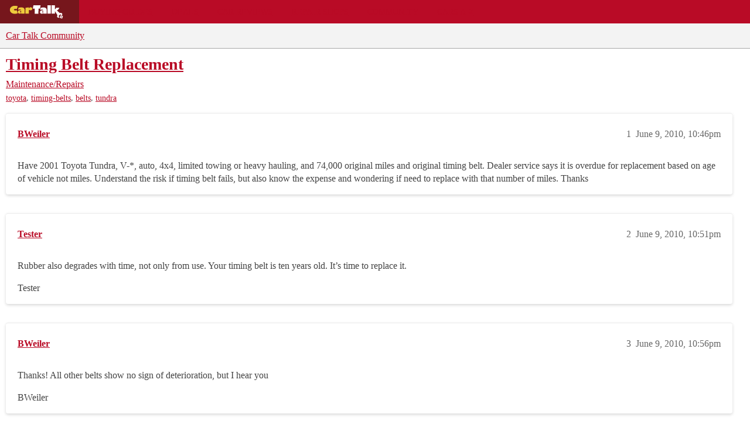

--- FILE ---
content_type: text/html; charset=utf-8
request_url: https://community.cartalk.com/t/timing-belt-replacement/50114
body_size: 11196
content:
<!DOCTYPE html>
<html lang="en">
  <head>
    <meta charset="utf-8">
    <title>Timing Belt Replacement - Maintenance/Repairs - Car Talk Community</title>
    <meta name="description" content="Have 2001 Toyota Tundra, V-*, auto, 4x4, limited towing or heavy hauling, and 74,000 original miles and original timing belt. Dealer service says it is overdue for replacement based on age of vehicle not miles.  Understa&amp;hellip;">
    <meta name="generator" content="Discourse 2026.1.0-latest - https://github.com/discourse/discourse version f8f53ac5e8e4348ae308fcddc078766463d5e5f3">
<link rel="icon" type="image/png" href="https://global.discourse-cdn.com/cartalk/optimized/3X/6/4/646af48b349ece06e3d00c185ac23c21ee700d86_2_32x32.png">
<link rel="apple-touch-icon" type="image/png" href="https://global.discourse-cdn.com/cartalk/optimized/2X/5/5bdca958e861d7da6c5e14243b6b9edd02e60b2a_2_180x180.png">
<meta name="theme-color" media="all" content="#f3f3f3">

<meta name="color-scheme" content="light">

<meta name="viewport" content="width=device-width, initial-scale=1.0, minimum-scale=1.0, viewport-fit=cover">
<link rel="canonical" href="https://community.cartalk.com/t/timing-belt-replacement/50114" />


<link rel="search" type="application/opensearchdescription+xml" href="https://community.cartalk.com/opensearch.xml" title="Car Talk Community Search">

    
    <link href="https://sea1.discourse-cdn.com/cartalk/stylesheets/color_definitions_cartalk_7_21_11980cdee6380fe02b6956052bd220669150408c.css?__ws=community.cartalk.com" media="all" rel="stylesheet" class="light-scheme" data-scheme-id="7"/>

<link href="https://sea1.discourse-cdn.com/cartalk/stylesheets/common_5a4adfa188f779afeb01553ab038b57714866796.css?__ws=community.cartalk.com" media="all" rel="stylesheet" data-target="common"  />

  <link href="https://sea1.discourse-cdn.com/cartalk/stylesheets/mobile_5a4adfa188f779afeb01553ab038b57714866796.css?__ws=community.cartalk.com" media="(max-width: 39.99999rem)" rel="stylesheet" data-target="mobile"  />
  <link href="https://sea1.discourse-cdn.com/cartalk/stylesheets/desktop_5a4adfa188f779afeb01553ab038b57714866796.css?__ws=community.cartalk.com" media="(min-width: 40rem)" rel="stylesheet" data-target="desktop"  />



    <link href="https://sea1.discourse-cdn.com/cartalk/stylesheets/chat_5a4adfa188f779afeb01553ab038b57714866796.css?__ws=community.cartalk.com" media="all" rel="stylesheet" data-target="chat"  />
    <link href="https://sea1.discourse-cdn.com/cartalk/stylesheets/checklist_5a4adfa188f779afeb01553ab038b57714866796.css?__ws=community.cartalk.com" media="all" rel="stylesheet" data-target="checklist"  />
    <link href="https://sea1.discourse-cdn.com/cartalk/stylesheets/discourse-ai_5a4adfa188f779afeb01553ab038b57714866796.css?__ws=community.cartalk.com" media="all" rel="stylesheet" data-target="discourse-ai"  />
    <link href="https://sea1.discourse-cdn.com/cartalk/stylesheets/discourse-akismet_5a4adfa188f779afeb01553ab038b57714866796.css?__ws=community.cartalk.com" media="all" rel="stylesheet" data-target="discourse-akismet"  />
    <link href="https://sea1.discourse-cdn.com/cartalk/stylesheets/discourse-cakeday_5a4adfa188f779afeb01553ab038b57714866796.css?__ws=community.cartalk.com" media="all" rel="stylesheet" data-target="discourse-cakeday"  />
    <link href="https://sea1.discourse-cdn.com/cartalk/stylesheets/discourse-cartalk_5a4adfa188f779afeb01553ab038b57714866796.css?__ws=community.cartalk.com" media="all" rel="stylesheet" data-target="discourse-cartalk"  />
    <link href="https://sea1.discourse-cdn.com/cartalk/stylesheets/discourse-data-explorer_5a4adfa188f779afeb01553ab038b57714866796.css?__ws=community.cartalk.com" media="all" rel="stylesheet" data-target="discourse-data-explorer"  />
    <link href="https://sea1.discourse-cdn.com/cartalk/stylesheets/discourse-details_5a4adfa188f779afeb01553ab038b57714866796.css?__ws=community.cartalk.com" media="all" rel="stylesheet" data-target="discourse-details"  />
    <link href="https://sea1.discourse-cdn.com/cartalk/stylesheets/discourse-github_5a4adfa188f779afeb01553ab038b57714866796.css?__ws=community.cartalk.com" media="all" rel="stylesheet" data-target="discourse-github"  />
    <link href="https://sea1.discourse-cdn.com/cartalk/stylesheets/discourse-lazy-videos_5a4adfa188f779afeb01553ab038b57714866796.css?__ws=community.cartalk.com" media="all" rel="stylesheet" data-target="discourse-lazy-videos"  />
    <link href="https://sea1.discourse-cdn.com/cartalk/stylesheets/discourse-local-dates_5a4adfa188f779afeb01553ab038b57714866796.css?__ws=community.cartalk.com" media="all" rel="stylesheet" data-target="discourse-local-dates"  />
    <link href="https://sea1.discourse-cdn.com/cartalk/stylesheets/discourse-narrative-bot_5a4adfa188f779afeb01553ab038b57714866796.css?__ws=community.cartalk.com" media="all" rel="stylesheet" data-target="discourse-narrative-bot"  />
    <link href="https://sea1.discourse-cdn.com/cartalk/stylesheets/discourse-policy_5a4adfa188f779afeb01553ab038b57714866796.css?__ws=community.cartalk.com" media="all" rel="stylesheet" data-target="discourse-policy"  />
    <link href="https://sea1.discourse-cdn.com/cartalk/stylesheets/discourse-presence_5a4adfa188f779afeb01553ab038b57714866796.css?__ws=community.cartalk.com" media="all" rel="stylesheet" data-target="discourse-presence"  />
    <link href="https://sea1.discourse-cdn.com/cartalk/stylesheets/discourse-solved_5a4adfa188f779afeb01553ab038b57714866796.css?__ws=community.cartalk.com" media="all" rel="stylesheet" data-target="discourse-solved"  />
    <link href="https://sea1.discourse-cdn.com/cartalk/stylesheets/discourse-templates_5a4adfa188f779afeb01553ab038b57714866796.css?__ws=community.cartalk.com" media="all" rel="stylesheet" data-target="discourse-templates"  />
    <link href="https://sea1.discourse-cdn.com/cartalk/stylesheets/discourse-topic-voting_5a4adfa188f779afeb01553ab038b57714866796.css?__ws=community.cartalk.com" media="all" rel="stylesheet" data-target="discourse-topic-voting"  />
    <link href="https://sea1.discourse-cdn.com/cartalk/stylesheets/discourse-yearly-review_5a4adfa188f779afeb01553ab038b57714866796.css?__ws=community.cartalk.com" media="all" rel="stylesheet" data-target="discourse-yearly-review"  />
    <link href="https://sea1.discourse-cdn.com/cartalk/stylesheets/footnote_5a4adfa188f779afeb01553ab038b57714866796.css?__ws=community.cartalk.com" media="all" rel="stylesheet" data-target="footnote"  />
    <link href="https://sea1.discourse-cdn.com/cartalk/stylesheets/hosted-site_5a4adfa188f779afeb01553ab038b57714866796.css?__ws=community.cartalk.com" media="all" rel="stylesheet" data-target="hosted-site"  />
    <link href="https://sea1.discourse-cdn.com/cartalk/stylesheets/poll_5a4adfa188f779afeb01553ab038b57714866796.css?__ws=community.cartalk.com" media="all" rel="stylesheet" data-target="poll"  />
    <link href="https://sea1.discourse-cdn.com/cartalk/stylesheets/spoiler-alert_5a4adfa188f779afeb01553ab038b57714866796.css?__ws=community.cartalk.com" media="all" rel="stylesheet" data-target="spoiler-alert"  />
    <link href="https://sea1.discourse-cdn.com/cartalk/stylesheets/chat_mobile_5a4adfa188f779afeb01553ab038b57714866796.css?__ws=community.cartalk.com" media="(max-width: 39.99999rem)" rel="stylesheet" data-target="chat_mobile"  />
    <link href="https://sea1.discourse-cdn.com/cartalk/stylesheets/discourse-ai_mobile_5a4adfa188f779afeb01553ab038b57714866796.css?__ws=community.cartalk.com" media="(max-width: 39.99999rem)" rel="stylesheet" data-target="discourse-ai_mobile"  />
    <link href="https://sea1.discourse-cdn.com/cartalk/stylesheets/discourse-solved_mobile_5a4adfa188f779afeb01553ab038b57714866796.css?__ws=community.cartalk.com" media="(max-width: 39.99999rem)" rel="stylesheet" data-target="discourse-solved_mobile"  />
    <link href="https://sea1.discourse-cdn.com/cartalk/stylesheets/discourse-topic-voting_mobile_5a4adfa188f779afeb01553ab038b57714866796.css?__ws=community.cartalk.com" media="(max-width: 39.99999rem)" rel="stylesheet" data-target="discourse-topic-voting_mobile"  />
    <link href="https://sea1.discourse-cdn.com/cartalk/stylesheets/chat_desktop_5a4adfa188f779afeb01553ab038b57714866796.css?__ws=community.cartalk.com" media="(min-width: 40rem)" rel="stylesheet" data-target="chat_desktop"  />
    <link href="https://sea1.discourse-cdn.com/cartalk/stylesheets/discourse-ai_desktop_5a4adfa188f779afeb01553ab038b57714866796.css?__ws=community.cartalk.com" media="(min-width: 40rem)" rel="stylesheet" data-target="discourse-ai_desktop"  />
    <link href="https://sea1.discourse-cdn.com/cartalk/stylesheets/discourse-topic-voting_desktop_5a4adfa188f779afeb01553ab038b57714866796.css?__ws=community.cartalk.com" media="(min-width: 40rem)" rel="stylesheet" data-target="discourse-topic-voting_desktop"  />
    <link href="https://sea1.discourse-cdn.com/cartalk/stylesheets/poll_desktop_5a4adfa188f779afeb01553ab038b57714866796.css?__ws=community.cartalk.com" media="(min-width: 40rem)" rel="stylesheet" data-target="poll_desktop"  />

  <link href="https://sea1.discourse-cdn.com/cartalk/stylesheets/common_theme_21_708f350e8cb75054e91ad96a2cef2a8d2f51661f.css?__ws=community.cartalk.com" media="all" rel="stylesheet" data-target="common_theme" data-theme-id="21" data-theme-name="discourse-cartalk-theme"/>
    <link href="https://sea1.discourse-cdn.com/cartalk/stylesheets/mobile_theme_21_6ac67e2b6311ada21b3510b0983c7f521d202aaa.css?__ws=community.cartalk.com" media="(max-width: 39.99999rem)" rel="stylesheet" data-target="mobile_theme" data-theme-id="21" data-theme-name="discourse-cartalk-theme"/>
    <link href="https://sea1.discourse-cdn.com/cartalk/stylesheets/desktop_theme_21_1e88bf3514de45790fb69c9ada9783ddc4a5fb4d.css?__ws=community.cartalk.com" media="(min-width: 40rem)" rel="stylesheet" data-target="desktop_theme" data-theme-id="21" data-theme-name="discourse-cartalk-theme"/>

    <!-- The deprecated script block has been migrated to javascripts/discourse/api-initializers/init-icons.js -->

<!-- Freestar Ad Configuration -->
<!-- Below is a recommended list of pre-connections, which allow the network to establish each connection quicker, speeding up response times and improving ad performance. -->
<link rel="preconnect" href="https://a.pub.network/" crossorigin="">
<link rel="preconnect" href="https://b.pub.network/" crossorigin="">
<link rel="preconnect" href="https://c.pub.network/" crossorigin="">
<link rel="preconnect" href="https://d.pub.network/" crossorigin="">
<link rel="preconnect" href="https://secure.quantserve.com/" crossorigin="">
<link rel="preconnect" href="https://rules.quantcount.com/" crossorigin="">
<link rel="preconnect" href="https://pixel.quantserve.com/" crossorigin="">
<link rel="preconnect" href="https://cmp.quantcast.com/" crossorigin="">
<link rel="preconnect" href="https://btloader.com/" crossorigin="">
<link rel="preconnect" href="https://api.btloader.com/" crossorigin="">
<link rel="preconnect" href="https://confiant-integrations.global.ssl.fastly.net" crossorigin="">

<!-- Below is a link to a CSS file that accounts for Cumulative Layout Shift, a new Core Web Vitals subset that Google uses to help rank your site in search -->
<!-- The file is intended to eliminate the layout shifts that are seen when ads load into the page. If you don't want to use this, simply remove this file -->
<!-- To find out more about CLS, visit https://web.dev/vitals/ -->
<link rel="stylesheet" href="https://a.pub.network/cartalk-com/cls.css">

<script defer="" src="https://sea1.discourse-cdn.com/cartalk/theme-javascripts/71f901cdf7a4b382f917b545f465f7815582e58f.js?__ws=community.cartalk.com" data-theme-id="21" nonce="Eac63awJ205OZ549yeXx9u2qP"></script> 

<script defer="" src="https://sea1.discourse-cdn.com/cartalk/theme-javascripts/f8ebbebecf01a0946d12a45108188e422453a28c.js?__ws=community.cartalk.com" data-theme-id="21" nonce="Eac63awJ205OZ549yeXx9u2qP"></script>
<meta name="google-site-verification" content="8bexoEBKgq3tQO4NnIZ2Mfyxm0EzIjH_G3QAClK6MAA">
    
        <link rel="alternate nofollow" type="application/rss+xml" title="RSS feed of &#39;Timing Belt Replacement&#39;" href="https://community.cartalk.com/t/timing-belt-replacement/50114.rss" />
    <meta property="og:site_name" content="Car Talk Community" />
<meta property="og:type" content="website" />
<meta name="twitter:card" content="summary" />
<meta name="twitter:image" content="https://global.discourse-cdn.com/cartalk/original/3X/8/c/8ca95b5632c5ac427960d34823145f35a350c367.png" />
<meta property="og:image" content="https://global.discourse-cdn.com/cartalk/original/3X/8/c/8ca95b5632c5ac427960d34823145f35a350c367.png" />
<meta property="og:url" content="https://community.cartalk.com/t/timing-belt-replacement/50114" />
<meta name="twitter:url" content="https://community.cartalk.com/t/timing-belt-replacement/50114" />
<meta property="og:title" content="Timing Belt Replacement" />
<meta name="twitter:title" content="Timing Belt Replacement" />
<meta property="og:description" content="Have 2001 Toyota Tundra, V-*, auto, 4x4, limited towing or heavy hauling, and 74,000 original miles and original timing belt. Dealer service says it is overdue for replacement based on age of vehicle not miles.  Understand the risk if timing belt fails, but also know the expense and wondering if need to replace with that number of miles.   Thanks" />
<meta name="twitter:description" content="Have 2001 Toyota Tundra, V-*, auto, 4x4, limited towing or heavy hauling, and 74,000 original miles and original timing belt. Dealer service says it is overdue for replacement based on age of vehicle not miles.  Understand the risk if timing belt fails, but also know the expense and wondering if need to replace with that number of miles.   Thanks" />
<meta property="og:article:section" content="Maintenance/Repairs" />
<meta property="og:article:section:color" content="D2B48C" />
<meta property="og:article:tag" content="toyota" />
<meta property="og:article:tag" content="timing-belts" />
<meta property="og:article:tag" content="belts" />
<meta property="og:article:tag" content="tundra" />
<meta property="article:published_time" content="2010-06-09T22:46:57+00:00" />
<meta property="og:ignore_canonical" content="true" />


    <script type="application/ld+json">{"@context":"http://schema.org","@type":"QAPage","name":"Timing Belt Replacement","mainEntity":{"@type":"Question","name":"Timing Belt Replacement","text":"Have 2001 Toyota Tundra, V-*, auto, 4x4, limited towing or heavy hauling, and 74,000 original miles and original timing belt. Dealer service says it is overdue for replacement based on age of vehicle not miles.  Understand the risk if timing belt fails, but also know the expense and wondering if nee&hellip;","upvoteCount":0,"answerCount":0,"datePublished":"2010-06-09T22:46:57.000Z","author":{"@type":"Person","name":"BWeiler","url":"https://community.cartalk.com/u/BWeiler"}}}</script>
  </head>
  <body class="crawler ">
    <div class="cartalk-nav-wrapper">
  <nav class="cartalk-nav">
    <a href="https://www.cartalk.com" class="cartalk-nav-logo">
      <svg xmlns="http://www.w3.org/2000/svg" viewBox="0 0 405 98.4">
        <style>
          .st2 {
            fill: #fff;
          }
          .st3 {
            fill: #edca3d;
          }
        </style>
        <g id="Layer_1">
          <path class="st2" d="M343.5 71.4L338 87.8l16.1 5.6 5.5-16.4-16.1-5.6zm6.3 14.5c-1.9.6-3.9-.5-4.5-2.4-.6-1.9.5-3.9 2.4-4.5 1.9-.6 3.9.5 4.5 2.4.6 1.9-.5 3.9-2.4 4.5zM170.5 26.3h-13l3.8-22.2h48.1l-3.9 22.2h-10.3l-.1 34.7-24.6-.1zM228 45.6c-1.2-.4-2.4-.6-3.7-.6-2.7 0-4.6 1.4-4.6 3.5 0 2.4 1.9 4.1 4.7 4.1 1.3 0 2.6-.4 3.6-1.1v-5.9zm-18.3-23.5c3.4-1.7 1.8-.9 4.6-1.8 4.6-1.4 8.6-1.6 14-1.6 9.1 0 15.1 2 18.7 6.4 2.9 3.6 3.7 6.8 3.7 15v20.3H228v-3.1c-3.2 2.2-6.9 3.4-10.7 3.5-6.9 0-11.9-4.5-11.9-10.9 0-7.3 6.1-12 15.6-12 2.4.1 4.8.4 7.1 1-.2-4-8.5-6-8.5-6s-7.4.4-12.1 2.8l2.2-13.6zM255.4 4h22.9v56.5h-22.9z"></path>
          <path class="st2" d="M352.6 58.1c-5-4.9-14.2-1.5-14.2-1.5l-20.1-18.4c8.4-2.5 14.9-9.3 16.9-17.9h-21.1c-.9 7-8.2 11-8.2 11V4h-22.7v56.5h22.5V43.1l16.8 27.3c-5.3 9.9-1 14.9 2.4 16.1 5.8 2.2 11.2-.6 11.2-.5l-6-10.8 12.3-10.1 9.7 8.3s6.1-9.7.5-15.3z"></path>
          <path class="st3" d="M130.5 26.7h.1c2.7-6.1 7.1-9.2 12.5-9.2 6.3 0 10.6 4.2 10.6 10.4 0 5.9-4.5 10-11 10-3.4 0-6.6-1.4-8.9-3.8-1.7 1.5-2.8 3.7-3 6-.3 1.6-.3 2.6-.3 8.1v11.5h-22.9l.1-38.8 22.8-3.1v8.9zM79.4 44.8c-1.2-.4-2.4-.6-3.7-.6-2.7 0-4.7 1.4-4.7 3.5 0 2.4 2 4.1 4.8 4.1 1.3.1 2.6-.3 3.6-1.1v-5.9zM60.8 21.4c3.4-1.7 1.8-.9 4.6-1.7 4.6-1.4 8.7-1.6 14.2-1.6 9.2 0 15.3 2 19 6.4 2.9 3.6 3.8 6.8 3.8 15v20.2h-23v-3.1c-3.2 2.2-7 3.3-10.9 3.4-7 0-12.1-4.5-12.1-10.9 0-7.3 6.2-12 15.8-12 2.4.1 4.8.4 7.2 1-.2-3.9-8.6-6-8.6-6s-7.5.5-12.2 2.8l2.2-13.5zM49.7 30c-3.3-1-6.8-1.5-10.3-1.5-5.4 0-8.8 2.7-8.8 5.3s3.2 5.1 9.1 5.1c3.5 0 7-.6 10.3-1.9l5.3 21.1c-6.2 2.1-12.7 3.1-19.2 3.1-19 0-32.6-11.1-32.6-26.7s14-27.1 33.4-27.1c8.5 0 12.4.7 18.9 3.3L49.7 30z"></path>
        </g>
      </svg>
    </a>

    <ul class="cartalk–nav-list">
      <li class="cartalk-nav-item">
        <a href="https://www.cartalk.com/parts-services">Buying Guides</a>
      </li>

      <li class="cartalk-nav-item">
        <a href="https://www.cartalk.com/deals-and-coupons">Deals</a>
      </li>

      <li class="cartalk-nav-item">
        <a href="https://www.cartalk.com/cars/rankings">Car Reviews</a>
      </li>

      <li class="cartalk-nav-item">
        <a href="https://www.cartalk.com/mechanics-files">Repair Shops</a>
      </li>

      <li class="cartalk-nav-item">
        <a href="/">Community</a>
      </li>

      <li class="cartalk-nav-item">
        <a href="https://www.cartalk.com/cars-content">Cars A-Z</a>
      </li>

      <li class="cartalk-nav-item-privacy">
        <a href="">
          <button id="pmLink">Privacy</button>
        </a>
      </li>
    </ul>
  </nav>
</div>

    <header>
  <a href="/">Car Talk Community</a>
</header>

    <div id="main-outlet" class="wrap" role="main">
        <div id="topic-title">
    <h1>
      <a href="/t/timing-belt-replacement/50114">Timing Belt Replacement</a>
    </h1>

      <div class="topic-category" itemscope itemtype="http://schema.org/BreadcrumbList">
          <span itemprop="itemListElement" itemscope itemtype="http://schema.org/ListItem">
            <a href="/c/repair-and-maintenance/6" class="badge-wrapper bullet" itemprop="item">
              <span class='badge-category-bg' style='background-color: #D2B48C'></span>
              <span class='badge-category clear-badge'>
                <span class='category-name' itemprop='name'>Maintenance/Repairs</span>
              </span>
            </a>
            <meta itemprop="position" content="1" />
          </span>
      </div>

      <div class="topic-category">
        <div class='discourse-tags list-tags'>
            <a href='https://community.cartalk.com/tag/toyota' class='discourse-tag' rel="tag">toyota</a>, 
            <a href='https://community.cartalk.com/tag/timing-belts' class='discourse-tag' rel="tag">timing-belts</a>, 
            <a href='https://community.cartalk.com/tag/belts' class='discourse-tag' rel="tag">belts</a>, 
            <a href='https://community.cartalk.com/tag/tundra' class='discourse-tag' rel="tag">tundra</a>
        </div>
      </div>
  </div>

  

    <div itemscope itemtype='http://schema.org/DiscussionForumPosting'>
      <meta itemprop='headline' content='Timing Belt Replacement'>
      <link itemprop='url' href='https://community.cartalk.com/t/timing-belt-replacement/50114'>
      <meta itemprop='datePublished' content='2010-06-09T22:46:57Z'>
        <meta itemprop='articleSection' content='Maintenance/Repairs'>
      <meta itemprop='keywords' content='toyota, timing-belts, belts, tundra'>
      <div itemprop='publisher' itemscope itemtype="http://schema.org/Organization">
        <meta itemprop='name' content='Car Talk Community'>
          <div itemprop='logo' itemscope itemtype="http://schema.org/ImageObject">
            <meta itemprop='url' content='https://global.discourse-cdn.com/cartalk/original/3X/2/e/2ea16a812f06d27cffca1d75d54be2b322cb8bb7.svg'>
          </div>
      </div>


          <div id='post_1'  class='topic-body crawler-post'>
            <div class='crawler-post-meta'>
              <span class="creator" itemprop="author" itemscope itemtype="http://schema.org/Person">
                <a itemprop="url" rel='nofollow' href='https://community.cartalk.com/u/BWeiler'><span itemprop='name'>BWeiler</span></a>
                
              </span>

                <link itemprop="mainEntityOfPage" href="https://community.cartalk.com/t/timing-belt-replacement/50114">


              <span class="crawler-post-infos">
                  <time  datetime='2010-06-09T22:46:57Z' class='post-time'>
                    June 9, 2010, 10:46pm
                  </time>
                  <meta itemprop='dateModified' content='2010-06-09T22:46:57Z'>
              <span itemprop='position'>1</span>
              </span>
            </div>
            <div class='post' itemprop='text'>
              <p>Have 2001 Toyota Tundra, V-*, auto, 4x4, limited towing or heavy hauling, and 74,000 original miles and original timing belt. Dealer service says it is overdue for replacement based on age of vehicle not miles.  Understand the risk if timing belt fails, but also know the expense and wondering if need to replace with that number of miles.   Thanks</p>
            </div>

            <div itemprop="interactionStatistic" itemscope itemtype="http://schema.org/InteractionCounter">
              <meta itemprop="interactionType" content="http://schema.org/LikeAction"/>
              <meta itemprop="userInteractionCount" content="0" />
              <span class='post-likes'></span>
            </div>


            
          </div>
          <div id='post_2' itemprop='comment' itemscope itemtype='http://schema.org/Comment' class='topic-body crawler-post'>
            <div class='crawler-post-meta'>
              <span class="creator" itemprop="author" itemscope itemtype="http://schema.org/Person">
                <a itemprop="url" rel='nofollow' href='https://community.cartalk.com/u/Tester'><span itemprop='name'>Tester</span></a>
                
              </span>



              <span class="crawler-post-infos">
                  <time itemprop='datePublished' datetime='2010-06-09T22:51:42Z' class='post-time'>
                    June 9, 2010, 10:51pm
                  </time>
                  <meta itemprop='dateModified' content='2010-06-09T22:51:42Z'>
              <span itemprop='position'>2</span>
              </span>
            </div>
            <div class='post' itemprop='text'>
              <p>Rubber also degrades with time, not only from use. Your timing belt is ten years old. It’s time to replace it.</p>
<p>Tester</p>
            </div>

            <div itemprop="interactionStatistic" itemscope itemtype="http://schema.org/InteractionCounter">
              <meta itemprop="interactionType" content="http://schema.org/LikeAction"/>
              <meta itemprop="userInteractionCount" content="0" />
              <span class='post-likes'></span>
            </div>


            
          </div>
          <div id='post_3' itemprop='comment' itemscope itemtype='http://schema.org/Comment' class='topic-body crawler-post'>
            <div class='crawler-post-meta'>
              <span class="creator" itemprop="author" itemscope itemtype="http://schema.org/Person">
                <a itemprop="url" rel='nofollow' href='https://community.cartalk.com/u/BWeiler'><span itemprop='name'>BWeiler</span></a>
                
              </span>



              <span class="crawler-post-infos">
                  <time itemprop='datePublished' datetime='2010-06-09T22:56:09Z' class='post-time'>
                    June 9, 2010, 10:56pm
                  </time>
                  <meta itemprop='dateModified' content='2010-06-09T22:56:09Z'>
              <span itemprop='position'>3</span>
              </span>
            </div>
            <div class='post' itemprop='text'>
              <p>Thanks!  All other belts show no sign of deterioration, but I hear you</p>
<p>BWeiler</p>
            </div>

            <div itemprop="interactionStatistic" itemscope itemtype="http://schema.org/InteractionCounter">
              <meta itemprop="interactionType" content="http://schema.org/LikeAction"/>
              <meta itemprop="userInteractionCount" content="0" />
              <span class='post-likes'></span>
            </div>


            
          </div>
          <div id='post_4' itemprop='comment' itemscope itemtype='http://schema.org/Comment' class='topic-body crawler-post'>
            <div class='crawler-post-meta'>
              <span class="creator" itemprop="author" itemscope itemtype="http://schema.org/Person">
                <a itemprop="url" rel='nofollow' href='https://community.cartalk.com/u/cappy208'><span itemprop='name'>cappy208</span></a>
                
              </span>



              <span class="crawler-post-infos">
                  <time itemprop='datePublished' datetime='2010-06-09T23:00:21Z' class='post-time'>
                    June 9, 2010, 11:00pm
                  </time>
                  <meta itemprop='dateModified' content='2010-06-09T23:00:21Z'>
              <span itemprop='position'>4</span>
              </span>
            </div>
            <div class='post' itemprop='text'>
              <p>Look in your owners manual.   It states:   XX,000 miles OR XX years.  It is up to you to get 'er done.  You do know your engine is an interference engine?  Meaning if it breaks your engine will need (at a minimum) a valve job.  Price that out.  I bet a timing belt is about 1/4 the cost.  Then you will STILL need a new timing belt!</p>
<p>While you are at it,  replace the water pump too and the idler pulley and the tensioner pulley and you’ll be good to got for another 90K.</p>
<p>BTW, I was looking at the Tundra, and my decision to NOT buy one was because of the timing belt, interference engine combination.</p>
            </div>

            <div itemprop="interactionStatistic" itemscope itemtype="http://schema.org/InteractionCounter">
              <meta itemprop="interactionType" content="http://schema.org/LikeAction"/>
              <meta itemprop="userInteractionCount" content="0" />
              <span class='post-likes'></span>
            </div>


            
          </div>
          <div id='post_5' itemprop='comment' itemscope itemtype='http://schema.org/Comment' class='topic-body crawler-post'>
            <div class='crawler-post-meta'>
              <span class="creator" itemprop="author" itemscope itemtype="http://schema.org/Person">
                <a itemprop="url" rel='nofollow' href='https://community.cartalk.com/u/the_same_mountainbike'><span itemprop='name'>the_same_mountainbike</span></a>
                
              </span>



              <span class="crawler-post-infos">
                  <time itemprop='datePublished' datetime='2010-06-09T23:03:17Z' class='post-time'>
                    June 9, 2010, 11:03pm
                  </time>
                  <meta itemprop='dateModified' content='2010-06-09T23:03:17Z'>
              <span itemprop='position'>5</span>
              </span>
            </div>
            <div class='post' itemprop='text'>
              <p>Yes, it is well overdue for replacement.</p>
<p>Figure this way. If you’ve averaged 50 mph over those 74,000 miles, the engine has run for 1,480 hours. X 60 = 88,800 minutes.</p>
<p>At an avg of 2,500 RPM, that belt has gone around the pulleys under tension 222,000,000 times. That’s 222 Million. Amazing, huh? Time for a change.</p>
            </div>

            <div itemprop="interactionStatistic" itemscope itemtype="http://schema.org/InteractionCounter">
              <meta itemprop="interactionType" content="http://schema.org/LikeAction"/>
              <meta itemprop="userInteractionCount" content="0" />
              <span class='post-likes'></span>
            </div>


            
          </div>
          <div id='post_6' itemprop='comment' itemscope itemtype='http://schema.org/Comment' class='topic-body crawler-post'>
            <div class='crawler-post-meta'>
              <span class="creator" itemprop="author" itemscope itemtype="http://schema.org/Person">
                <a itemprop="url" rel='nofollow' href='https://community.cartalk.com/u/Tester'><span itemprop='name'>Tester</span></a>
                
              </span>



              <span class="crawler-post-infos">
                  <time itemprop='datePublished' datetime='2010-06-09T23:03:38Z' class='post-time'>
                    June 9, 2010, 11:03pm
                  </time>
                  <meta itemprop='dateModified' content='2010-06-09T23:03:38Z'>
              <span itemprop='position'>6</span>
              </span>
            </div>
            <div class='post' itemprop='text'>
              <p>The belts you can see are cooled from the air passing thru the radiator.  The timing belt sits behind a cover on the front of the engine, where it’s exposed to the engine heat and not cooled by the air thru the radiator.</p>
<p>Tester</p>
            </div>

            <div itemprop="interactionStatistic" itemscope itemtype="http://schema.org/InteractionCounter">
              <meta itemprop="interactionType" content="http://schema.org/LikeAction"/>
              <meta itemprop="userInteractionCount" content="0" />
              <span class='post-likes'></span>
            </div>


            
          </div>
          <div id='post_7' itemprop='comment' itemscope itemtype='http://schema.org/Comment' class='topic-body crawler-post'>
            <div class='crawler-post-meta'>
              <span class="creator" itemprop="author" itemscope itemtype="http://schema.org/Person">
                <a itemprop="url" rel='nofollow' href='https://community.cartalk.com/u/UncleTurbo'><span itemprop='name'>UncleTurbo</span></a>
                
              </span>



              <span class="crawler-post-infos">
                  <time itemprop='datePublished' datetime='2010-06-09T23:13:17Z' class='post-time'>
                    June 9, 2010, 11:13pm
                  </time>
                  <meta itemprop='dateModified' content='2010-06-09T23:13:17Z'>
              <span itemprop='position'>7</span>
              </span>
            </div>
            <div class='post' itemprop='text'>
              <p>The mfg recommended replacement interval is to prevent timing belt failures in 100% of the cars and trucks they make.  Each year or each mile you exceed the recommendation increases your chances, slightly perhaps, of a belt failure.</p>
<p>If you are a gambler, keep driving the Tundra.  You probably won’t get to the 50% failure point until about 12 years and 200K miles.  This is an interference engine so be aware that a failure will pretty much wipe out your truck.  The cost to repair and/or replace the motor will exceed the value of the truck.</p>
            </div>

            <div itemprop="interactionStatistic" itemscope itemtype="http://schema.org/InteractionCounter">
              <meta itemprop="interactionType" content="http://schema.org/LikeAction"/>
              <meta itemprop="userInteractionCount" content="0" />
              <span class='post-likes'></span>
            </div>


            
          </div>
          <div id='post_8' itemprop='comment' itemscope itemtype='http://schema.org/Comment' class='topic-body crawler-post'>
            <div class='crawler-post-meta'>
              <span class="creator" itemprop="author" itemscope itemtype="http://schema.org/Person">
                <a itemprop="url" rel='nofollow' href='https://community.cartalk.com/u/BWeiler'><span itemprop='name'>BWeiler</span></a>
                
              </span>



              <span class="crawler-post-infos">
                  <time itemprop='datePublished' datetime='2010-06-10T12:46:15Z' class='post-time'>
                    June 10, 2010, 12:46pm
                  </time>
                  <meta itemprop='dateModified' content='2010-06-10T12:46:15Z'>
              <span itemprop='position'>8</span>
              </span>
            </div>
            <div class='post' itemprop='text'>
              <p>Yup, very amazing - that will teach me to count with my fingers.  Great info, thanks</p>
            </div>

            <div itemprop="interactionStatistic" itemscope itemtype="http://schema.org/InteractionCounter">
              <meta itemprop="interactionType" content="http://schema.org/LikeAction"/>
              <meta itemprop="userInteractionCount" content="0" />
              <span class='post-likes'></span>
            </div>


            
          </div>
          <div id='post_9' itemprop='comment' itemscope itemtype='http://schema.org/Comment' class='topic-body crawler-post'>
            <div class='crawler-post-meta'>
              <span class="creator" itemprop="author" itemscope itemtype="http://schema.org/Person">
                <a itemprop="url" rel='nofollow' href='https://community.cartalk.com/u/BWeiler'><span itemprop='name'>BWeiler</span></a>
                
              </span>



              <span class="crawler-post-infos">
                  <time itemprop='datePublished' datetime='2010-06-10T12:50:15Z' class='post-time'>
                    June 10, 2010, 12:50pm
                  </time>
                  <meta itemprop='dateModified' content='2010-06-10T12:50:15Z'>
              <span itemprop='position'>9</span>
              </span>
            </div>
            <div class='post' itemprop='text'>
              <p>the dealer service area says very 5 years.  Guess I never realized the issue of belt/interference combination.  Hey, what did you buy instead of the Tundra??</p>
<p>Thanks!!</p>
            </div>

            <div itemprop="interactionStatistic" itemscope itemtype="http://schema.org/InteractionCounter">
              <meta itemprop="interactionType" content="http://schema.org/LikeAction"/>
              <meta itemprop="userInteractionCount" content="0" />
              <span class='post-likes'></span>
            </div>


            
          </div>
          <div id='post_10' itemprop='comment' itemscope itemtype='http://schema.org/Comment' class='topic-body crawler-post'>
            <div class='crawler-post-meta'>
              <span class="creator" itemprop="author" itemscope itemtype="http://schema.org/Person">
                <a itemprop="url" rel='nofollow' href='https://community.cartalk.com/u/lion9car'><span itemprop='name'>lion9car</span></a>
                
              </span>



              <span class="crawler-post-infos">
                  <time itemprop='datePublished' datetime='2010-06-10T13:08:26Z' class='post-time'>
                    June 10, 2010,  1:08pm
                  </time>
                  <meta itemprop='dateModified' content='2010-06-10T13:08:26Z'>
              <span itemprop='position'>10</span>
              </span>
            </div>
            <div class='post' itemprop='text'>
              <p>Why do you keep referring to “dealer service”?  It’s the manufacturer’s instructions in the owner’s manual that are important here.  Far too many dealers make up their own service schedules to bring in extra money on unneeded service.</p>
<p>Having said that, I suspect your owner’s manual will also say that you’re due or overdue.</p>
            </div>

            <div itemprop="interactionStatistic" itemscope itemtype="http://schema.org/InteractionCounter">
              <meta itemprop="interactionType" content="http://schema.org/LikeAction"/>
              <meta itemprop="userInteractionCount" content="0" />
              <span class='post-likes'></span>
            </div>


            
          </div>
          <div id='post_11' itemprop='comment' itemscope itemtype='http://schema.org/Comment' class='topic-body crawler-post'>
            <div class='crawler-post-meta'>
              <span class="creator" itemprop="author" itemscope itemtype="http://schema.org/Person">
                <a itemprop="url" rel='nofollow' href='https://community.cartalk.com/u/137east'><span itemprop='name'>137east</span></a>
                
              </span>



              <span class="crawler-post-infos">
                  <time itemprop='datePublished' datetime='2010-06-24T03:13:07Z' class='post-time'>
                    June 24, 2010,  3:13am
                  </time>
                  <meta itemprop='dateModified' content='2010-06-24T03:13:07Z'>
              <span itemprop='position'>11</span>
              </span>
            </div>
            <div class='post' itemprop='text'>
              <p>FWIW, I have a 2000 Tundra Xtra Cab, short bed, 4x4 with the V8. It has over 320,000 miles and I’ve never had to change the timing belt. In fact, at this point I am concerned that putting in a new belt will cause a timing problem because the cam shift and cam followers have got to be worn. Is that a legitimate concern?</p>
<p>And, too, the truck needs a fair amount of work in addition to the belt. The rotors are warped, the check engine light is on and I suspect a bad coil, the AC is a little weak, the wheel alignment is off and can no longer be adjusted so I go through tires faster than normal. I haven’t had a working radio in about 3 years. The hood latch is broken and the passenger side view mirror glass is gone. The last few days the fuel gauge has gone kind of iffy. All this seems to add up to more than the truck is worth so I’m probably just going to wait until it just dies or becomes unsafe to drive. But I still love this truck!</p>
            </div>

            <div itemprop="interactionStatistic" itemscope itemtype="http://schema.org/InteractionCounter">
              <meta itemprop="interactionType" content="http://schema.org/LikeAction"/>
              <meta itemprop="userInteractionCount" content="0" />
              <span class='post-likes'></span>
            </div>


            
          </div>
          <div id='post_12' itemprop='comment' itemscope itemtype='http://schema.org/Comment' class='topic-body crawler-post'>
            <div class='crawler-post-meta'>
              <span class="creator" itemprop="author" itemscope itemtype="http://schema.org/Person">
                <a itemprop="url" rel='nofollow' href='https://community.cartalk.com/u/Techniker'><span itemprop='name'>Techniker</span></a>
                
              </span>



              <span class="crawler-post-infos">
                  <time itemprop='datePublished' datetime='2010-06-24T03:44:34Z' class='post-time'>
                    June 24, 2010,  3:44am
                  </time>
                  <meta itemprop='dateModified' content='2010-06-24T03:44:34Z'>
              <span itemprop='position'>12</span>
              </span>
            </div>
            <div class='post' itemprop='text'>
              <p>Depends on how much of a gamble you want to take. Replacing a timing belt is a heck of a lot cheaper than a valve job (as previously said, if you’re lucky enough to escape with just that). Even then, your engine will probably never be as good as it was before. As a medical student, I’ll make an analogy: a heart transplant is never as good as the original manufacturer.</p>
<p>If you are a gambling man, take a look at the timing belt yourself and do the standard belt check. I’m not a gambler, so I would have it replaced (and I don’t even have an interference engine).</p>
<p>-Techniker</p>
            </div>

            <div itemprop="interactionStatistic" itemscope itemtype="http://schema.org/InteractionCounter">
              <meta itemprop="interactionType" content="http://schema.org/LikeAction"/>
              <meta itemprop="userInteractionCount" content="0" />
              <span class='post-likes'></span>
            </div>


            
          </div>
          <div id='post_13' itemprop='comment' itemscope itemtype='http://schema.org/Comment' class='topic-body crawler-post'>
            <div class='crawler-post-meta'>
              <span class="creator" itemprop="author" itemscope itemtype="http://schema.org/Person">
                <a itemprop="url" rel='nofollow' href='https://community.cartalk.com/u/andrew_j'><span itemprop='name'>andrew_j</span></a>
                
              </span>



              <span class="crawler-post-infos">
                  <time itemprop='datePublished' datetime='2010-06-24T10:12:28Z' class='post-time'>
                    June 24, 2010, 10:12am
                  </time>
                  <meta itemprop='dateModified' content='2010-06-24T10:12:28Z'>
              <span itemprop='position'>13</span>
              </span>
            </div>
            <div class='post' itemprop='text'>
              <ol>
<li>Are you a gambler?</li>
<li>Do you have the $2000-$3000 around to fix your motor if it snaps?</li>
</ol>
<p>If not to any above change it.</p>
<p>Lastly if you are going to keep the truck why wait? What is your advantage in this?</p>
            </div>

            <div itemprop="interactionStatistic" itemscope itemtype="http://schema.org/InteractionCounter">
              <meta itemprop="interactionType" content="http://schema.org/LikeAction"/>
              <meta itemprop="userInteractionCount" content="0" />
              <span class='post-likes'></span>
            </div>


            
          </div>
          <div id='post_14' itemprop='comment' itemscope itemtype='http://schema.org/Comment' class='topic-body crawler-post'>
            <div class='crawler-post-meta'>
              <span class="creator" itemprop="author" itemscope itemtype="http://schema.org/Person">
                <a itemprop="url" rel='nofollow' href='https://community.cartalk.com/u/UncleTurbo'><span itemprop='name'>UncleTurbo</span></a>
                
              </span>



              <span class="crawler-post-infos">
                  <time itemprop='datePublished' datetime='2010-06-24T10:31:36Z' class='post-time'>
                    June 24, 2010, 10:31am
                  </time>
                  <meta itemprop='dateModified' content='2010-06-24T10:31:36Z'>
              <span itemprop='position'>14</span>
              </span>
            </div>
            <div class='post' itemprop='text'>
              <p>Many years ago (early 70’s) I worked for a company that made timing chains and belts.  They had a test area running motors constantly and noting when the chains or belts failed.  The results were highly variable.  Some motors seemed to run on forever and others stopped due to breaking chains/belts.  It was not unusual for a belt to last 5X the norm.  The mfg recommendations were based on when the belts that broke “early” gave it up.  This number was far faster than the normal, or average, belt life.  The mfg wanted to replace the belts BEFORE they fail, not after.</p>
<p>Your belt lasting ten years and 320K miles isn’t that unusual or unexpected.  It doesn’t mean a belt in another motor (same V8 as yours) will last as long.  Since you have so many issues with your truck you might as well keep gambling.  When the belt breaks you will have either an expensive repair to deal with, or which organization you will donate your now worthless truck to.</p>
            </div>

            <div itemprop="interactionStatistic" itemscope itemtype="http://schema.org/InteractionCounter">
              <meta itemprop="interactionType" content="http://schema.org/LikeAction"/>
              <meta itemprop="userInteractionCount" content="0" />
              <span class='post-likes'></span>
            </div>


            
          </div>
          <div id='post_15' itemprop='comment' itemscope itemtype='http://schema.org/Comment' class='topic-body crawler-post'>
            <div class='crawler-post-meta'>
              <span class="creator" itemprop="author" itemscope itemtype="http://schema.org/Person">
                <a itemprop="url" rel='nofollow' href='https://community.cartalk.com/u/JoeMario'><span itemprop='name'>JoeMario</span></a>
                
              </span>



              <span class="crawler-post-infos">
                  <time itemprop='datePublished' datetime='2010-06-24T12:17:09Z' class='post-time'>
                    June 24, 2010, 12:17pm
                  </time>
                  <meta itemprop='dateModified' content='2010-06-24T12:17:09Z'>
              <span itemprop='position'>15</span>
              </span>
            </div>
            <div class='post' itemprop='text'>
              <p>Along the lines of Uncle Turbo’s experience testing belts, I would imagine a timing belt manufacturer’s graph of failure vs time-mileage would look something like a bell curve.  And that at the typical 90K replacement recommendations, the bell curve barely begins to rise.</p>
<p>At 320K and 10 years, you’re likely on the right hand (falling) side of the bell curve.</p>
            </div>

            <div itemprop="interactionStatistic" itemscope itemtype="http://schema.org/InteractionCounter">
              <meta itemprop="interactionType" content="http://schema.org/LikeAction"/>
              <meta itemprop="userInteractionCount" content="0" />
              <span class='post-likes'></span>
            </div>


            
          </div>
          <div id='post_16' itemprop='comment' itemscope itemtype='http://schema.org/Comment' class='topic-body crawler-post'>
            <div class='crawler-post-meta'>
              <span class="creator" itemprop="author" itemscope itemtype="http://schema.org/Person">
                <a itemprop="url" rel='nofollow' href='https://community.cartalk.com/u/MikeInNH'><span itemprop='name'>MikeInNH</span></a>
                
              </span>



              <span class="crawler-post-infos">
                  <time itemprop='datePublished' datetime='2010-06-24T13:36:06Z' class='post-time'>
                    June 24, 2010,  1:36pm
                  </time>
                  <meta itemprop='dateModified' content='2010-06-24T13:36:06Z'>
              <span itemprop='position'>16</span>
              </span>
            </div>
            <div class='post' itemprop='text'>
              <blockquote>
<p>BTW, I was looking at the Tundra, and my decision to NOT buy one was because of the timing belt, interference engine combination.</p>
</blockquote>
<p>If you have a interference engine…it’s far better to have a timing belt as a maintenance item. Unless you never keep a car past 100k miles…then it really doesn’t matter.</p>
            </div>

            <div itemprop="interactionStatistic" itemscope itemtype="http://schema.org/InteractionCounter">
              <meta itemprop="interactionType" content="http://schema.org/LikeAction"/>
              <meta itemprop="userInteractionCount" content="0" />
              <span class='post-likes'></span>
            </div>


            
          </div>
          <div id='post_17' itemprop='comment' itemscope itemtype='http://schema.org/Comment' class='topic-body crawler-post'>
            <div class='crawler-post-meta'>
              <span class="creator" itemprop="author" itemscope itemtype="http://schema.org/Person">
                <a itemprop="url" rel='nofollow' href='https://community.cartalk.com/u/MikeInNH'><span itemprop='name'>MikeInNH</span></a>
                
              </span>



              <span class="crawler-post-infos">
                  <time itemprop='datePublished' datetime='2010-06-24T13:49:37Z' class='post-time'>
                    June 24, 2010,  1:49pm
                  </time>
                  <meta itemprop='dateModified' content='2010-06-24T13:49:37Z'>
              <span itemprop='position'>17</span>
              </span>
            </div>
            <div class='post' itemprop='text'>
              <blockquote>
<p>the dealer service area says very 5 years.</p>
</blockquote>
<p>The dealer usually takes the manufacturers service recommendations and cuts them in half. WHY YOU ASK…to generate more revenue…NOTHING MORE. If everybody followed the dealers recommendations the dealer would DOUBLE their revenue from PM.</p>
            </div>

            <div itemprop="interactionStatistic" itemscope itemtype="http://schema.org/InteractionCounter">
              <meta itemprop="interactionType" content="http://schema.org/LikeAction"/>
              <meta itemprop="userInteractionCount" content="0" />
              <span class='post-likes'></span>
            </div>


            
          </div>
          <div id='post_18' itemprop='comment' itemscope itemtype='http://schema.org/Comment' class='topic-body crawler-post'>
            <div class='crawler-post-meta'>
              <span class="creator" itemprop="author" itemscope itemtype="http://schema.org/Person">
                <a itemprop="url" rel='nofollow' href='https://community.cartalk.com/u/MikeInNH'><span itemprop='name'>MikeInNH</span></a>
                
              </span>



              <span class="crawler-post-infos">
                  <time itemprop='datePublished' datetime='2010-06-24T13:52:51Z' class='post-time'>
                    June 24, 2010,  1:52pm
                  </time>
                  <meta itemprop='dateModified' content='2010-06-24T13:52:51Z'>
              <span itemprop='position'>18</span>
              </span>
            </div>
            <div class='post' itemprop='text'>
              <p>Do you do oil changes??</p>
<p>Sounds like this truck is abused…good to see it’s lasting that long.</p>
<p>This engine is a interference engine…replacing the timing belt will NOT cause any timing problems…But at 320k miles…you might as well just let it go…when it breaks buy a new truck.</p>
            </div>

            <div itemprop="interactionStatistic" itemscope itemtype="http://schema.org/InteractionCounter">
              <meta itemprop="interactionType" content="http://schema.org/LikeAction"/>
              <meta itemprop="userInteractionCount" content="0" />
              <span class='post-likes'></span>
            </div>


            
          </div>
    </div>


    <div id="related-topics" class="more-topics__list " role="complementary" aria-labelledby="related-topics-title">
  <h3 id="related-topics-title" class="more-topics__list-title">
    Related topics
  </h3>
  <div class="topic-list-container" itemscope itemtype='http://schema.org/ItemList'>
    <meta itemprop='itemListOrder' content='http://schema.org/ItemListOrderDescending'>
    <table class='topic-list'>
      <thead>
        <tr>
          <th>Topic</th>
          <th></th>
          <th class="replies">Replies</th>
          <th class="views">Views</th>
          <th>Activity</th>
        </tr>
      </thead>
      <tbody>
          <tr class="topic-list-item" id="topic-list-item-34283">
            <td class="main-link" itemprop='itemListElement' itemscope itemtype='http://schema.org/ListItem'>
              <meta itemprop='position' content='1'>
              <span class="link-top-line">
                <a itemprop='url' href='https://community.cartalk.com/t/timing-belt-replacement-schedule/34283' class='title raw-link raw-topic-link'>Timing Belt Replacement Schedule</a>
              </span>
              <div class="link-bottom-line">
                  <a href='/c/repair-and-maintenance/6' class='badge-wrapper bullet'>
                    <span class='badge-category-bg' style='background-color: #D2B48C'></span>
                    <span class='badge-category clear-badge'>
                      <span class='category-name'>Maintenance/Repairs</span>
                    </span>
                  </a>
                  <div class="discourse-tags">
                      <a href='https://community.cartalk.com/tag/toyota' class='discourse-tag'>toyota</a>
                      ,&nbsp;
                      <a href='https://community.cartalk.com/tag/tundra' class='discourse-tag'>tundra</a>
                      
                  </div>
              </div>
            </td>
            <td class="replies">
              <span class='posts' title='posts'>12</span>
            </td>
            <td class="views">
              <span class='views' title='views'>22151</span>
            </td>
            <td>
              December 14, 2020
            </td>
          </tr>
          <tr class="topic-list-item" id="topic-list-item-64148">
            <td class="main-link" itemprop='itemListElement' itemscope itemtype='http://schema.org/ListItem'>
              <meta itemprop='position' content='2'>
              <span class="link-top-line">
                <a itemprop='url' href='https://community.cartalk.com/t/how-many-miles-did-you-get-until-your-timing-belt-failed/64148' class='title raw-link raw-topic-link'>How many miles did you get until your timing belt failed?</a>
              </span>
              <div class="link-bottom-line">
                  <a href='/c/repair-and-maintenance/6' class='badge-wrapper bullet'>
                    <span class='badge-category-bg' style='background-color: #D2B48C'></span>
                    <span class='badge-category clear-badge'>
                      <span class='category-name'>Maintenance/Repairs</span>
                    </span>
                  </a>
                  <div class="discourse-tags">
                      <a href='https://community.cartalk.com/tag/toyota' class='discourse-tag'>toyota</a>
                      ,&nbsp;
                      <a href='https://community.cartalk.com/tag/tundra' class='discourse-tag'>tundra</a>
                      
                  </div>
              </div>
            </td>
            <td class="replies">
              <span class='posts' title='posts'>20</span>
            </td>
            <td class="views">
              <span class='views' title='views'>26629</span>
            </td>
            <td>
              April 29, 2011
            </td>
          </tr>
          <tr class="topic-list-item" id="topic-list-item-22627">
            <td class="main-link" itemprop='itemListElement' itemscope itemtype='http://schema.org/ListItem'>
              <meta itemprop='position' content='3'>
              <span class="link-top-line">
                <a itemprop='url' href='https://community.cartalk.com/t/toyota-tundra-2000-timing-belt-replacement/22627' class='title raw-link raw-topic-link'>Toyota Tundra 2000 timing belt replacement</a>
              </span>
              <div class="link-bottom-line">
                  <a href='/c/repair-and-maintenance/6' class='badge-wrapper bullet'>
                    <span class='badge-category-bg' style='background-color: #D2B48C'></span>
                    <span class='badge-category clear-badge'>
                      <span class='category-name'>Maintenance/Repairs</span>
                    </span>
                  </a>
                  <div class="discourse-tags">
                  </div>
              </div>
            </td>
            <td class="replies">
              <span class='posts' title='posts'>6</span>
            </td>
            <td class="views">
              <span class='views' title='views'>1925</span>
            </td>
            <td>
              November 29, 2008
            </td>
          </tr>
          <tr class="topic-list-item" id="topic-list-item-150445">
            <td class="main-link" itemprop='itemListElement' itemscope itemtype='http://schema.org/ListItem'>
              <meta itemprop='position' content='4'>
              <span class="link-top-line">
                <a itemprop='url' href='https://community.cartalk.com/t/2009-dodge-charger-timing-belt-blew/150445' class='title raw-link raw-topic-link'>2009 Dodge Charger - Timing Belt Blew</a>
              </span>
              <div class="link-bottom-line">
                  <a href='/c/repair-and-maintenance/6' class='badge-wrapper bullet'>
                    <span class='badge-category-bg' style='background-color: #D2B48C'></span>
                    <span class='badge-category clear-badge'>
                      <span class='category-name'>Maintenance/Repairs</span>
                    </span>
                  </a>
                  <div class="discourse-tags">
                  </div>
              </div>
            </td>
            <td class="replies">
              <span class='posts' title='posts'>21</span>
            </td>
            <td class="views">
              <span class='views' title='views'>13085</span>
            </td>
            <td>
              October 15, 2019
            </td>
          </tr>
          <tr class="topic-list-item" id="topic-list-item-76927">
            <td class="main-link" itemprop='itemListElement' itemscope itemtype='http://schema.org/ListItem'>
              <meta itemprop='position' content='5'>
              <span class="link-top-line">
                <a itemprop='url' href='https://community.cartalk.com/t/when-to-replace-a-timing-belt/76927' class='title raw-link raw-topic-link'>When to replace a timing belt</a>
              </span>
              <div class="link-bottom-line">
                  <a href='/c/repair-and-maintenance/6' class='badge-wrapper bullet'>
                    <span class='badge-category-bg' style='background-color: #D2B48C'></span>
                    <span class='badge-category clear-badge'>
                      <span class='category-name'>Maintenance/Repairs</span>
                    </span>
                  </a>
                  <div class="discourse-tags">
                      <a href='https://community.cartalk.com/tag/mazda' class='discourse-tag'>mazda</a>
                      
                  </div>
              </div>
            </td>
            <td class="replies">
              <span class='posts' title='posts'>17</span>
            </td>
            <td class="views">
              <span class='views' title='views'>3620</span>
            </td>
            <td>
              January 27, 2013
            </td>
          </tr>
      </tbody>
    </table>
  </div>
</div>





    </div>
    <footer class="container wrap">
  <nav class='crawler-nav'>
    <ul>
      <li itemscope itemtype='http://schema.org/SiteNavigationElement'>
        <span itemprop='name'>
          <a href='/' itemprop="url">Home </a>
        </span>
      </li>
      <li itemscope itemtype='http://schema.org/SiteNavigationElement'>
        <span itemprop='name'>
          <a href='/categories' itemprop="url">Categories </a>
        </span>
      </li>
      <li itemscope itemtype='http://schema.org/SiteNavigationElement'>
        <span itemprop='name'>
          <a href='/guidelines' itemprop="url">Guidelines </a>
        </span>
      </li>
        <li itemscope itemtype='http://schema.org/SiteNavigationElement'>
          <span itemprop='name'>
            <a href='/tos' itemprop="url">Terms of Service </a>
          </span>
        </li>
        <li itemscope itemtype='http://schema.org/SiteNavigationElement'>
          <span itemprop='name'>
            <a href='/privacy' itemprop="url">Privacy Policy </a>
          </span>
        </li>
    </ul>
  </nav>
  <p class='powered-by-link'>Powered by <a href="https://www.discourse.org">Discourse</a>, best viewed with JavaScript enabled</p>
</footer>

    <footer class="cartalk-footer">
  <div class="cartalk-primary-footer">
    <div class="cartalk-footer-about">
      <svg id="Layer_1" data-name="Layer 1" xmlns="http://www.w3.org/2000/svg" viewBox="0 0 272.97 162.77">
        <defs>
          <style>
            .cls-2 {
              fill: #fff;
            }
            .cls-3 {
              fill: #edca3d;
            }
          </style>
        </defs>
        <path fill="#c3161c" d="M0 0h272.97L223.8 162.77 0 144.12V0z"></path>
        <path class="cls-2" d="M208.69 136.3l-5.54 16.38 16.11 5.63 5.53-16.38zm6.25 14.54a3.59 3.59 0 01-4.47-2.48 3.67 3.67 0 012.43-4.54 3.6 3.6 0 014.48 2.48 3.67 3.67 0 01-2.43 4.54z" transform="translate(-6.95 -5.32)"></path>
        <path class="cls-2" d="M28.7 85.91h-13l3.81-22.24h48.15l-3.94 22.21H53.43l-.13 34.68-24.61-.11.01-34.54z"></path>
        <path class="cls-2" d="M93.18 110.46a11.31 11.31 0 00-3.65-.64c-2.68 0-4.62 1.42-4.62 3.46 0 2.4 1.94 4.09 4.69 4.09a5.58 5.58 0 003.58-1.13zM74.83 87c3.35-1.69 1.81-.93 4.57-1.75 4.57-1.36 8.56-1.63 14-1.63 9.09 0 15.12 2 18.7 6.42 2.91 3.6 3.73 6.77 3.73 15v20.31H93.18v-3.1a20.07 20.07 0 01-10.72 3.46c-6.93 0-11.92-4.52-11.92-10.93 0-7.34 6.11-12 15.57-12a32.3 32.3 0 017.07 1c-.23-4-8.49-6-8.49-6s-7.36.45-12.05 2.85z" transform="translate(-6.95 -5.32)"></path>
        <path class="cls-2" d="M113.63 63.55h22.87v56.54h-22.87z"></path>
        <path class="cls-2" d="M217.8 123c-5-4.93-14.16-1.48-14.16-1.48l-20.14-18.41a24.52 24.52 0 0016.9-17.85h-21.15c-.85 7-8.2 11-8.2 11V68.87h-22.67v56.54h22.55V108l16.77 27.28c-5.33 9.94-1 14.85 2.42 16.15 5.78 2.17 11.17-.65 11.17-.52l-6-10.79L207.6 130l9.7 8.29s6.1-9.69.5-15.29z" transform="translate(-6.95 -5.32)"></path>
        <path class="cls-3" d="M171.42 34.06h.15c2.72-6.06 7.11-9.2 12.48-9.2 6.28 0 10.59 4.21 10.59 10.41 0 5.92-4.47 10-11 10a12.63 12.63 0 01-8.93-3.85 9.14 9.14 0 00-3 6c-.3 1.64-.3 2.57-.3 8.13v11.52h-22.92l.11-38.76 22.81-3.09zM120.39 52.11a11.48 11.48 0 00-3.7-.63c-2.72 0-4.68 1.41-4.68 3.45 0 2.39 2 4.08 4.76 4.08a5.66 5.66 0 003.63-1.12zm-18.62-23.38c3.4-1.69 1.84-.92 4.64-1.74 4.64-1.35 8.69-1.62 14.2-1.62 9.22 0 15.34 2 19 6.4 2.95 3.59 3.78 6.76 3.78 15V67h-23v-3.1a20.62 20.62 0 01-10.88 3.45c-7 0-12.09-4.5-12.09-10.91 0-7.32 6.2-12 15.79-12a33.32 33.32 0 017.18 1c-.23-3.94-8.61-6-8.61-6s-7.46.45-12.22 2.85zM90.67 37.37a33.12 33.12 0 00-10.35-1.48c-5.45 0-8.83 2.68-8.83 5.26s3.19 5.08 9.12 5.08a29 29 0 0010.32-1.88l5.26 21.09A57.85 57.85 0 0177 68.5c-19 0-32.64-11.1-32.64-26.65s14-27.07 33.36-27.07c8.5 0 12.36.74 18.88 3.25z" transform="translate(-6.95 -5.32)"></path>
      </svg>
      <p class="cartalk-footer-about-blurb">
        Cartalk.com is a production of Cartalk Digital Inc. We offer unbiased
        reviews and advice, bad jokes and a great community for car owners and
        shoppers. Happy driving and remember... don't drive like my brother.
      </p>
    </div>
    <div class="cartalk-footer-quicklinks">
      <h4>Quick Links</h4>
      <ul>
        <li><a href="/">Home</a></li>
        <li><a href="/cars-content">Cars A-Z</a></li>
        <li>
          <a href="https://www.cartalk.com/test-drive-notes">Car Reviews</a>
        </li>
        <li><a href="https://www.cartalk.com/radio/our-show">Radio Show</a></li>
        <li>
          <a href="https://www.cartalk.com/newsletter-signup">Newsletter</a>
        </li>
        <li>
          <a href="https://www.cartalk.com/mechanics-files">Repair Shops</a>
        </li>
        <li><a href="https://community.cartalk.com/">Community</a></li>
      </ul>
    </div>
    <div class="cartalk-footer-populartopics">
      <h4>Popular Topics</h4>
      <ul class="site-footer_topic-cloud">
        <li>
          <a href="https://www.cartalk.com/extended-warranties">Warranties</a>
        </li>
        <li><a href="https://www.cartalk.com/tires">Tires</a></li>
        <li><a href="https://www.cartalk.com/car-shipping">Car Shipping</a></li>
        <li><a href="https://www.cartalk.com/drivers-ed">Driver's Ed</a></li>
        <li>
          <a href="https://www.cartalk.com/car-info/buying">Car Buying</a>
        </li>
        <li><a href="https://www.cartalk.com/deals-and-coupons">Deals</a></li>
        <li>
          <a href="https://www.cartalk.com/parts-services/oil-change">Oil Change</a>
        </li>
        <li><a href="https://www.cartalk.com/radio/our-show">Radio Show</a></li>
        <li><a href="https://www.cartalk.com/insurance">Car Insurance</a></li>
      </ul>
    </div>
  </div>
  <div class="cartalk-secondary-footer">
    <ul class="cartalk-corpfooter">
      <li><a href="https://www.cartalk.com/contact-us">Contact Us</a></li>
      <li>
        <a href="https://www.cartalk.com/info/write-for-car-talk">Write for Us</a>
      </li>
      <li>
        <a href="https://www.cartalk.com/info/rating-methodology">Rating Methodology</a>
      </li>
      <li>
        <a href="https://www.cartalk.com/info/privacy-policy">Privacy Policy</a>
      </li>
      <li><a href="https://www.cartalk.com/pages">Site Map</a></li>
    </ul>
    <div class="cartalk-copyfooter">© 2021 Cartalk Digital Inc.</div>
  </div>
</footer>

    
  </body>
  
</html>


--- FILE ---
content_type: text/plain;charset=UTF-8
request_url: https://c.pub.network/v2/c
body_size: -267
content:
190aabfc-0f59-47b5-82f5-76380130ba50

--- FILE ---
content_type: text/plain;charset=UTF-8
request_url: https://c.pub.network/v2/c
body_size: -114
content:
00d5d752-4102-4ab6-9750-e6dfe648f67c